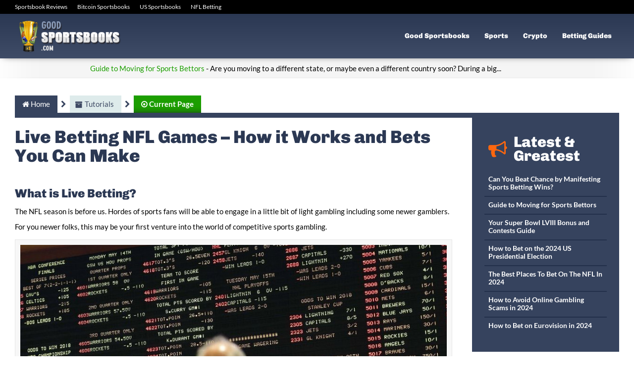

--- FILE ---
content_type: text/html; charset=UTF-8
request_url: https://www.goodsportsbooks.com/live-betting-nfl-games-how-it-works-and-bets-you-can-make/
body_size: 16334
content:
<!DOCTYPE html><html lang="en-US"><head><meta charset="UTF-8" /><link data-optimized="2" rel="stylesheet" href="https://www.goodsportsbooks.com/wp-content/litespeed/css/c51957b6627c488fc28f6f1e8b8178a1.css?ver=4ae4c" /><meta name="viewport" content="width=device-width, initial-scale=1.0" /><meta http-equiv="X-UA-Compatible" content="IE=edge" /><meta name="ahrefs-site-verification" content="849dcede86278135c172f9d7e34ffdabe0ff1a8406e617089b7099d36c6ae71b"><link rel="profile" href="http://gmpg.org/xfn/11" /><link rel="pingback" href="https://www.goodsportsbooks.com/xmlrpc.php" />
<!--[if lt IE 9]> <script src="https://www.goodsportsbooks.com/wp-content/themes/fqcore/js/html5shiv.js"></script> <script src="https://www.goodsportsbooks.com/wp-content/themes/fqcore/js/respond.min.js"></script> <![endif]--><meta name='robots' content='index, follow, max-image-preview:large, max-snippet:-1, max-video-preview:-1' /><title>Betting Live NFL Games - In-Game Betting for Football Live</title><meta name="description" content="See how and where to bet during the game with live NFL betting. Live, in-game betting. New play, new bet! The best sportsbook for live bets." /><link rel="canonical" href="https://www.goodsportsbooks.com/live-betting-nfl-games-how-it-works-and-bets-you-can-make/" /><meta name="twitter:label1" content="Written by" /><meta name="twitter:data1" content="Rob V" /><meta name="twitter:label2" content="Est. reading time" /><meta name="twitter:data2" content="5 minutes" /> <script type="application/ld+json" class="yoast-schema-graph">{"@context":"https://schema.org","@graph":[{"@type":"WebPage","@id":"https://www.goodsportsbooks.com/live-betting-nfl-games-how-it-works-and-bets-you-can-make/","url":"https://www.goodsportsbooks.com/live-betting-nfl-games-how-it-works-and-bets-you-can-make/","name":"Betting Live NFL Games - In-Game Betting for Football Live","isPartOf":{"@id":"https://www.goodsportsbooks.com/#website"},"primaryImageOfPage":{"@id":"https://www.goodsportsbooks.com/live-betting-nfl-games-how-it-works-and-bets-you-can-make/#primaryimage"},"image":{"@id":"https://www.goodsportsbooks.com/live-betting-nfl-games-how-it-works-and-bets-you-can-make/#primaryimage"},"thumbnailUrl":"https://www.goodsportsbooks.com/wp-content/uploads/2018/09/Scoreboard.jpg","datePublished":"2018-09-11T19:48:03+00:00","dateModified":"2023-08-17T17:53:23+00:00","author":{"@id":"https://www.goodsportsbooks.com/#/schema/person/9fcc5a92961d616fc29d4970bd2f023a"},"description":"See how and where to bet during the game with live NFL betting. Live, in-game betting. New play, new bet! The best sportsbook for live bets.","breadcrumb":{"@id":"https://www.goodsportsbooks.com/live-betting-nfl-games-how-it-works-and-bets-you-can-make/#breadcrumb"},"inLanguage":"en-US","potentialAction":[{"@type":"ReadAction","target":["https://www.goodsportsbooks.com/live-betting-nfl-games-how-it-works-and-bets-you-can-make/"]}]},{"@type":"ImageObject","inLanguage":"en-US","@id":"https://www.goodsportsbooks.com/live-betting-nfl-games-how-it-works-and-bets-you-can-make/#primaryimage","url":"https://www.goodsportsbooks.com/wp-content/uploads/2018/09/Scoreboard.jpg","contentUrl":"https://www.goodsportsbooks.com/wp-content/uploads/2018/09/Scoreboard.jpg","width":907,"height":480,"caption":"Don't worry. It's not a complicated thing at all."},{"@type":"BreadcrumbList","@id":"https://www.goodsportsbooks.com/live-betting-nfl-games-how-it-works-and-bets-you-can-make/#breadcrumb","itemListElement":[{"@type":"ListItem","position":1,"name":"Home","item":"https://www.goodsportsbooks.com/"},{"@type":"ListItem","position":2,"name":"Live Betting NFL Games &#8211; How it Works and Bets You Can Make"}]},{"@type":"WebSite","@id":"https://www.goodsportsbooks.com/#website","url":"https://www.goodsportsbooks.com/","name":"Good Sportsbooks","description":"","potentialAction":[{"@type":"SearchAction","target":{"@type":"EntryPoint","urlTemplate":"https://www.goodsportsbooks.com/?s={search_term_string}"},"query-input":"required name=search_term_string"}],"inLanguage":"en-US"},{"@type":"Person","@id":"https://www.goodsportsbooks.com/#/schema/person/9fcc5a92961d616fc29d4970bd2f023a","name":"Rob V","image":{"@type":"ImageObject","inLanguage":"en-US","@id":"https://www.goodsportsbooks.com/#/schema/person/image/","url":"https://secure.gravatar.com/avatar/6d78c6dc595ebce9c58a91feb1b4a12a?s=96&d=mm&r=g","contentUrl":"https://secure.gravatar.com/avatar/6d78c6dc595ebce9c58a91feb1b4a12a?s=96&d=mm&r=g","caption":"Rob V"}}]}</script> <link rel='dns-prefetch' href='//fonts.googleapis.com' /><link rel="alternate" type="application/rss+xml" title="Good Sportsbooks &raquo; Feed" href="https://www.goodsportsbooks.com/feed/" /><link rel="alternate" type="application/rss+xml" title="Good Sportsbooks &raquo; Comments Feed" href="https://www.goodsportsbooks.com/comments/feed/" /> <script type="text/javascript" src="https://www.goodsportsbooks.com/wp-includes/js/jquery/jquery.min.js?ver=3.7.1" id="jquery-core-js"></script> <link rel="https://api.w.org/" href="https://www.goodsportsbooks.com/wp-json/" /><link rel="alternate" title="JSON" type="application/json" href="https://www.goodsportsbooks.com/wp-json/wp/v2/posts/2305" /><link rel="EditURI" type="application/rsd+xml" title="RSD" href="https://www.goodsportsbooks.com/xmlrpc.php?rsd" /><meta name="generator" content="WordPress 6.7.4" /><link rel='shortlink' href='https://www.goodsportsbooks.com/?p=2305' /><link rel="alternate" title="oEmbed (JSON)" type="application/json+oembed" href="https://www.goodsportsbooks.com/wp-json/oembed/1.0/embed?url=https%3A%2F%2Fwww.goodsportsbooks.com%2Flive-betting-nfl-games-how-it-works-and-bets-you-can-make%2F" /><link rel="alternate" title="oEmbed (XML)" type="text/xml+oembed" href="https://www.goodsportsbooks.com/wp-json/oembed/1.0/embed?url=https%3A%2F%2Fwww.goodsportsbooks.com%2Flive-betting-nfl-games-how-it-works-and-bets-you-can-make%2F&#038;format=xml" /> <script async src="https://www.googletagmanager.com/gtag/js?id=UA-2129746-38"></script> <script>window.dataLayer = window.dataLayer || [];
  function gtag(){dataLayer.push(arguments);}
  gtag('js', new Date());

  gtag('config', 'UA-2129746-38');</script> </head><body class="post-template-default single single-post postid-2305 single-format-standard core-preset-default core-full-width" itemscope="itemscope" itemtype="http://schema.org/WebPage"><div class="core-page-logic"><div class="backdrop"></div><div class="core-page-bar"><div class="core-page-bar-container container"><div class="core-page-bar-row row"><div class="col-md-12 text-center clearfix"><ul id="menu-top-menu" class="core-page-bar-nav nav navbar-nav menu"><li id="menu-item-1311" class="menu-item menu-item-type-post_type menu-item-object-page menu-item-1311"><a href="https://www.goodsportsbooks.com/reviews/">Sportsbook Reviews</a></li><li id="menu-item-1103" class="menu-item menu-item-type-post_type menu-item-object-page menu-item-1103"><a href="https://www.goodsportsbooks.com/bitcoin-sportsbooks/">Bitcoin Sportsbooks</a></li><li id="menu-item-3648" class="menu-item menu-item-type-post_type menu-item-object-page menu-item-3648"><a href="https://www.goodsportsbooks.com/usa-sportsbooks/">US Sportsbooks</a></li><li id="menu-item-6656" class="menu-item menu-item-type-post_type menu-item-object-page menu-item-6656"><a href="https://www.goodsportsbooks.com/nfl-betting-sites/">NFL Betting</a></li></ul></div></div></div></div><nav class="menu slide-menu-right">
<button class="close-menu close-right"><i class="fa fa-times"></i> </button><div class="slidemenuinnerlogic"><div class="slidemenulogo">
<a href="https://www.goodsportsbooks.com"><img class="core-logo-img" itemscope itemtype="http://schema.org/ImageObject" src="https://www.goodsportsbooks.com/wp-content/uploads/2018/11/logo.png" data-retina="" alt="Good Sportsbooks" /><meta itemprop="name" content="Good Sportsbooks" /></a></div><div class="slidemenuiconbox"></div></div><ul id="menu-main-menu" class="slidenav"><li id="menu-item-196" class="menu-item menu-item-type-custom menu-item-object-custom menu-item-has-children dropdown menu-item-196"><a href="/reviews/" class="dropdown-toggle" data-toggle="dropdown">Good Sportsbooks <b class="caret"></b></a><ul class="dropdown-menu"><li id="menu-item-616" class="menu-item menu-item-type-post_type menu-item-object-page menu-item-616"><a href="https://www.goodsportsbooks.com/usa-sportsbooks/">USA Sportsbooks</a></li><li id="menu-item-3225" class="menu-item menu-item-type-custom menu-item-object-custom menu-item-3225"><a href="https://www.goodsportsbooks.com/canada/">Canada</a></li><li id="menu-item-227" class="menu-item menu-item-type-custom menu-item-object-custom menu-item-227"><a href="/bovada-sportsbook-review/">Bovada</a></li><li id="menu-item-1122" class="menu-item menu-item-type-post_type menu-item-object-sportsbook_reviews menu-item-1122"><a href="https://www.goodsportsbooks.com/betonline-sportsbook-review/">BetOnline</a></li><li id="menu-item-1233" class="menu-item menu-item-type-post_type menu-item-object-sportsbook_reviews menu-item-1233"><a href="https://www.goodsportsbooks.com/sportsbetting/">Sportsbetting</a></li><li id="menu-item-1120" class="menu-item menu-item-type-post_type menu-item-object-sportsbook_reviews menu-item-1120"><a href="https://www.goodsportsbooks.com/intertops/">Intertops</a></li><li id="menu-item-1121" class="menu-item menu-item-type-post_type menu-item-object-sportsbook_reviews menu-item-1121"><a href="https://www.goodsportsbooks.com/mybookie-review/">MyBookie</a></li><li id="menu-item-1119" class="menu-item menu-item-type-post_type menu-item-object-sportsbook_reviews menu-item-1119"><a href="https://www.goodsportsbooks.com/bookmaker-review/">BookMaker</a></li><li id="menu-item-6642" class="menu-item menu-item-type-post_type menu-item-object-sportsbook_reviews menu-item-6642"><a href="https://www.goodsportsbooks.com/xbet/">Xbet</a></li><li id="menu-item-6643" class="menu-item menu-item-type-post_type menu-item-object-sportsbook_reviews menu-item-6643"><a href="https://www.goodsportsbooks.com/cloudbet/">Cloudbet</a></li><li id="menu-item-6644" class="menu-item menu-item-type-post_type menu-item-object-sportsbook_reviews menu-item-6644"><a href="https://www.goodsportsbooks.com/gtbets/">GTBets</a></li></ul></li><li id="menu-item-3175" class="menu-item menu-item-type-custom menu-item-object-custom menu-item-has-children dropdown menu-item-3175"><a href="https://www.goodsportsbooks.com/bet-sports-online/" class="dropdown-toggle" data-toggle="dropdown">Sports <b class="caret"></b></a><ul class="dropdown-menu"><li id="menu-item-3176" class="menu-item menu-item-type-custom menu-item-object-custom menu-item-3176"><a href="https://www.goodsportsbooks.com/nfl-betting-sites/">Football</a></li><li id="menu-item-3177" class="menu-item menu-item-type-custom menu-item-object-custom menu-item-3177"><a href="https://www.goodsportsbooks.com/top-10-tips-betting-basketball-winning/">Basketball</a></li><li id="menu-item-3178" class="menu-item menu-item-type-custom menu-item-object-custom menu-item-3178"><a href="https://www.goodsportsbooks.com/top-10-tips-betting-baseball/">Baseball</a></li><li id="menu-item-3179" class="menu-item menu-item-type-custom menu-item-object-custom menu-item-3179"><a href="https://www.goodsportsbooks.com/golf-masters-betting-101/">Golf</a></li><li id="menu-item-6646" class="menu-item menu-item-type-post_type menu-item-object-post menu-item-6646"><a href="https://www.goodsportsbooks.com/the-best-sites-to-bet-on-hockey/">Hockey</a></li><li id="menu-item-3180" class="menu-item menu-item-type-custom menu-item-object-custom menu-item-3180"><a href="https://www.goodsportsbooks.com/best-tennis-betting-sites/">Tennis</a></li><li id="menu-item-6647" class="menu-item menu-item-type-post_type menu-item-object-post menu-item-6647"><a href="https://www.goodsportsbooks.com/where-to-bet-on-nascar-new-for-2021/">NASCAR</a></li><li id="menu-item-3181" class="menu-item menu-item-type-custom menu-item-object-custom menu-item-3181"><a href="https://www.goodsportsbooks.com/complete-guide-betting-horse-racing/">Horse Racing</a></li><li id="menu-item-1961" class="menu-item menu-item-type-post_type menu-item-object-page menu-item-1961"><a href="https://www.goodsportsbooks.com/?page_id=1941">Politics</a></li><li id="menu-item-3182" class="menu-item menu-item-type-custom menu-item-object-custom menu-item-3182"><a href="https://www.goodsportsbooks.com/guide-esports/">eSports</a></li></ul></li><li id="menu-item-3183" class="menu-item menu-item-type-custom menu-item-object-custom menu-item-has-children dropdown menu-item-3183"><a href="https://www.goodsportsbooks.com/bitcoin-sportsbooks/" class="dropdown-toggle" data-toggle="dropdown">Crypto <b class="caret"></b></a><ul class="dropdown-menu"><li id="menu-item-3184" class="menu-item menu-item-type-custom menu-item-object-custom menu-item-3184"><a href="https://www.goodsportsbooks.com/bitcoin-sportsbooks/">Bitcoin</a></li><li id="menu-item-3185" class="menu-item menu-item-type-custom menu-item-object-custom menu-item-3185"><a href="https://www.goodsportsbooks.com/bitcoin-cash-sportsbooks/">Bitcoin Cash</a></li><li id="menu-item-1708" class="menu-item menu-item-type-post_type menu-item-object-post menu-item-1708"><a href="https://www.goodsportsbooks.com/ethereum-sportsbooks/">Ethereum Sportsbooks</a></li><li id="menu-item-1962" class="menu-item menu-item-type-post_type menu-item-object-post menu-item-1962"><a href="https://www.goodsportsbooks.com/litecoin-sportsbooks-legit-bookmakers-that-take-litecoin/">Litecoin Sportsbooks</a></li><li id="menu-item-1791" class="menu-item menu-item-type-post_type menu-item-object-post menu-item-1791"><a href="https://www.goodsportsbooks.com/top-7-bitcoin-wallets-for-sportsbook-gambling/">Bitcoin Gambling Wallets</a></li><li id="menu-item-6648" class="menu-item menu-item-type-post_type menu-item-object-post menu-item-6648"><a href="https://www.goodsportsbooks.com/using-bitcoin-cash-at-bovada-step-by-step-how-to-guide/">How To Use Bitcoin Cash For Gambling</a></li></ul></li><li id="menu-item-1790" class="menu-item menu-item-type-taxonomy menu-item-object-category current-post-ancestor current-menu-parent current-post-parent menu-item-has-children dropdown menu-item-1790"><a href="https://www.goodsportsbooks.com/category/tutorials/" class="dropdown-toggle" data-toggle="dropdown">Betting Guides <b class="caret"></b></a><ul class="dropdown-menu"><li id="menu-item-6645" class="menu-item menu-item-type-post_type menu-item-object-page menu-item-6645"><a href="https://www.goodsportsbooks.com/nfl-betting-sites/">NFL Betting Sites</a></li><li id="menu-item-849" class="menu-item menu-item-type-post_type menu-item-object-post menu-item-849"><a href="https://www.goodsportsbooks.com/read-sports-betting-odds/">How To Read Sports Betting Odds</a></li><li id="menu-item-198" class="menu-item menu-item-type-custom menu-item-object-custom menu-item-198"><a href="/how-to-bet-on-sports-online/">Betting 101</a></li><li id="menu-item-277" class="menu-item menu-item-type-post_type menu-item-object-page menu-item-277"><a title="About Us" href="https://www.goodsportsbooks.com/about-goodsports/">About Us</a></li><li id="menu-item-850" class="menu-item menu-item-type-taxonomy menu-item-object-category current-post-ancestor current-menu-parent current-post-parent menu-item-850"><a href="https://www.goodsportsbooks.com/category/tutorials/">All Betting Tips &#038; Guides</a></li></ul></li></ul></nav><header class="core-page-header basicfixedheader core-page-header-primary core-page-nav-right core-page-nav-toggle-button" itemscope="itemscope" itemtype="http://schema.org/WPHeader"><div class="core-page-header-wrap"><div class="core-page-header-container container"><div class="core-page-header-row"><div class="col-md-3 col-sm-12 col-no-mar"><div class="core-page-header-logo" itemscope="itemscope" itemtype="http://schema.org/Organization">
<a href="https://www.goodsportsbooks.com" itemprop="url"><img class="core-logo-img" itemscope itemtype="http://schema.org/ImageObject" src="https://www.goodsportsbooks.com/wp-content/uploads/2018/11/logo.png" data-retina="" alt="Good Sportsbooks" /><meta itemprop="name" content="Good Sportsbooks" /></a>
<button title="Menu" style="display: none;" class="nav-toggler toggle-slide-right gradient-greyblack"><i class="fa fa-bars"></i></button></div></div><div class="core-page-nav-col col-md-9 col-sm-12 col-no-mar menu-collapse"><div class="core-page-nav-wrap"><nav class="core-page-nav core-nav navbar navbar-default" itemscope="itemscope" itemtype="http://schema.org/SiteNavigationElement">
<button type="button" class="navbar-toggle" data-toggle="collapse" data-target=".core-page-nav-collapse">
<span>Menu</span>
</button><div class="core-page-nav-collapse collapse navbar-collapse"><ul id="menu-main-menu-1" class="nav navbar-nav navbar-right menu"><li class="menu-item menu-item-type-custom menu-item-object-custom menu-item-has-children menu-item-196"><a href="/reviews/">Good Sportsbooks</a><ul class="sub-menu"><li class="menu-item menu-item-type-post_type menu-item-object-page menu-item-616"><a href="https://www.goodsportsbooks.com/usa-sportsbooks/">USA Sportsbooks</a></li><li class="menu-item menu-item-type-custom menu-item-object-custom menu-item-3225"><a href="https://www.goodsportsbooks.com/canada/">Canada</a></li><li class="menu-item menu-item-type-custom menu-item-object-custom menu-item-227"><a href="/bovada-sportsbook-review/">Bovada</a></li><li class="menu-item menu-item-type-post_type menu-item-object-sportsbook_reviews menu-item-1122"><a href="https://www.goodsportsbooks.com/betonline-sportsbook-review/">BetOnline</a></li><li class="menu-item menu-item-type-post_type menu-item-object-sportsbook_reviews menu-item-1233"><a href="https://www.goodsportsbooks.com/sportsbetting/">Sportsbetting</a></li><li class="menu-item menu-item-type-post_type menu-item-object-sportsbook_reviews menu-item-1120"><a href="https://www.goodsportsbooks.com/intertops/">Intertops</a></li><li class="menu-item menu-item-type-post_type menu-item-object-sportsbook_reviews menu-item-1121"><a href="https://www.goodsportsbooks.com/mybookie-review/">MyBookie</a></li><li class="menu-item menu-item-type-post_type menu-item-object-sportsbook_reviews menu-item-1119"><a href="https://www.goodsportsbooks.com/bookmaker-review/">BookMaker</a></li><li class="menu-item menu-item-type-post_type menu-item-object-sportsbook_reviews menu-item-6642"><a href="https://www.goodsportsbooks.com/xbet/">Xbet</a></li><li class="menu-item menu-item-type-post_type menu-item-object-sportsbook_reviews menu-item-6643"><a href="https://www.goodsportsbooks.com/cloudbet/">Cloudbet</a></li><li class="menu-item menu-item-type-post_type menu-item-object-sportsbook_reviews menu-item-6644"><a href="https://www.goodsportsbooks.com/gtbets/">GTBets</a></li></ul></li><li class="menu-item menu-item-type-custom menu-item-object-custom menu-item-has-children menu-item-3175"><a href="https://www.goodsportsbooks.com/bet-sports-online/">Sports</a><ul class="sub-menu"><li class="menu-item menu-item-type-custom menu-item-object-custom menu-item-3176"><a href="https://www.goodsportsbooks.com/nfl-betting-sites/">Football</a></li><li class="menu-item menu-item-type-custom menu-item-object-custom menu-item-3177"><a href="https://www.goodsportsbooks.com/top-10-tips-betting-basketball-winning/">Basketball</a></li><li class="menu-item menu-item-type-custom menu-item-object-custom menu-item-3178"><a href="https://www.goodsportsbooks.com/top-10-tips-betting-baseball/">Baseball</a></li><li class="menu-item menu-item-type-custom menu-item-object-custom menu-item-3179"><a href="https://www.goodsportsbooks.com/golf-masters-betting-101/">Golf</a></li><li class="menu-item menu-item-type-post_type menu-item-object-post menu-item-6646"><a href="https://www.goodsportsbooks.com/the-best-sites-to-bet-on-hockey/">Hockey</a></li><li class="menu-item menu-item-type-custom menu-item-object-custom menu-item-3180"><a href="https://www.goodsportsbooks.com/best-tennis-betting-sites/">Tennis</a></li><li class="menu-item menu-item-type-post_type menu-item-object-post menu-item-6647"><a href="https://www.goodsportsbooks.com/where-to-bet-on-nascar-new-for-2021/">NASCAR</a></li><li class="menu-item menu-item-type-custom menu-item-object-custom menu-item-3181"><a href="https://www.goodsportsbooks.com/complete-guide-betting-horse-racing/">Horse Racing</a></li><li class="menu-item menu-item-type-post_type menu-item-object-page menu-item-1961"><a href="https://www.goodsportsbooks.com/?page_id=1941">Politics</a></li><li class="menu-item menu-item-type-custom menu-item-object-custom menu-item-3182"><a href="https://www.goodsportsbooks.com/guide-esports/">eSports</a></li></ul></li><li class="menu-item menu-item-type-custom menu-item-object-custom menu-item-has-children menu-item-3183"><a href="https://www.goodsportsbooks.com/bitcoin-sportsbooks/">Crypto</a><ul class="sub-menu"><li class="menu-item menu-item-type-custom menu-item-object-custom menu-item-3184"><a href="https://www.goodsportsbooks.com/bitcoin-sportsbooks/">Bitcoin</a></li><li class="menu-item menu-item-type-custom menu-item-object-custom menu-item-3185"><a href="https://www.goodsportsbooks.com/bitcoin-cash-sportsbooks/">Bitcoin Cash</a></li><li class="menu-item menu-item-type-post_type menu-item-object-post menu-item-1708"><a href="https://www.goodsportsbooks.com/ethereum-sportsbooks/">Ethereum Sportsbooks</a></li><li class="menu-item menu-item-type-post_type menu-item-object-post menu-item-1962"><a href="https://www.goodsportsbooks.com/litecoin-sportsbooks-legit-bookmakers-that-take-litecoin/">Litecoin Sportsbooks</a></li><li class="menu-item menu-item-type-post_type menu-item-object-post menu-item-1791"><a href="https://www.goodsportsbooks.com/top-7-bitcoin-wallets-for-sportsbook-gambling/">Bitcoin Gambling Wallets</a></li><li class="menu-item menu-item-type-post_type menu-item-object-post menu-item-6648"><a href="https://www.goodsportsbooks.com/using-bitcoin-cash-at-bovada-step-by-step-how-to-guide/">How To Use Bitcoin Cash For Gambling</a></li></ul></li><li class="menu-item menu-item-type-taxonomy menu-item-object-category current-post-ancestor current-menu-parent current-post-parent menu-item-has-children menu-item-1790"><a href="https://www.goodsportsbooks.com/category/tutorials/">Betting Guides</a><ul class="sub-menu"><li class="menu-item menu-item-type-post_type menu-item-object-page menu-item-6645"><a href="https://www.goodsportsbooks.com/nfl-betting-sites/">NFL Betting Sites</a></li><li class="menu-item menu-item-type-post_type menu-item-object-post menu-item-849"><a href="https://www.goodsportsbooks.com/read-sports-betting-odds/">How To Read Sports Betting Odds</a></li><li class="menu-item menu-item-type-custom menu-item-object-custom menu-item-198"><a href="/how-to-bet-on-sports-online/">Betting 101</a></li><li class="menu-item menu-item-type-post_type menu-item-object-page menu-item-277"><a href="https://www.goodsportsbooks.com/about-goodsports/">About Us</a></li><li class="menu-item menu-item-type-taxonomy menu-item-object-category current-post-ancestor current-menu-parent current-post-parent menu-item-850"><a href="https://www.goodsportsbooks.com/category/tutorials/">All Betting Tips &#038; Guides</a></li></ul></li></ul></div></nav></div></div></div></div></div></header><div class="tickertext-logic"><div class="tickertext-wrap"><div class="tickertext"><ul id="news-ticker" style="overflow:hidden;"><li>
<span class="tickerLink"><a href="https://www.goodsportsbooks.com/guide-to-moving-for-sports-bettors/">Guide to Moving for Sports Bettors</a></span> - <span class="tickerText">Are you moving to a different state, or maybe even a different country soon? During a big...</span></li><li>
<span class="tickerLink"><a href="https://www.goodsportsbooks.com/your-super-bowl-lvii-and-prop-bets-guide/">Your Super Bowl LVIII Bonus and Contests Guide</a></span> - <span class="tickerText">It's that time of year for the Big Game once again! - Took this image from NFL.com. -...</span></li><li>
<span class="tickerLink"><a href="https://www.goodsportsbooks.com/how-to-bet-on-the-2024-us-presidential-election/">How to Bet on the 2024 US Presidential Election</a></span> - <span class="tickerText">We are coming up on one of the most intense US presidential elections in history. We are...</span></li><li>
<span class="tickerLink"><a href="https://www.goodsportsbooks.com/the-best-places-to-bet-on-the-nfl-in-2022/">The Best Places To Bet On The NFL In 2024</a></span> - <span class="tickerText">Maybe you've been betting for a while now and you're just not very happy with the...</span></li><li>
<span class="tickerLink"><a href="https://www.goodsportsbooks.com/how-to-avoid-online-gambling-scams-in-2023/">How to Avoid Online Gambling Scams in 2024</a></span> - <span class="tickerText">Unfortunately, there are some bad people out there, so let's do what we can to make sure...</span></li></ul></div></div></div><div class="core-page-content" itemprop="mainContentOfPage"><div class="container"><ul id="breadcrumbs" class="breadcrumbs"><li class="item-home breadcrumb-item item-link"><a class="bread-link bread-home" href="https://www.goodsportsbooks.com" title="Home"><i class="fa fa-home" aria-hidden="true"></i>
Home</a></li><li class="separator separator-home"> <i class="fa fa-chevron-right" aria-hidden="true"></i></li><li class="item-cat breadcrumb-item-link"><i class="item-cat-icon fa fa-archive" aria-hidden="true"></i>
<a href="https://www.goodsportsbooks.com/category/tutorials/">Tutorials</a></li><li class="separator"> <i class="fa fa-chevron-right" aria-hidden="true"></i></li><li class="item-current item-2305 breadcrumb-item"><strong class="bread-current bread-2305" title="Live Betting NFL Games &#8211; How it Works and Bets You Can Make"><i class="fa fa-dot-circle-o" aria-hidden="true"></i> Current Page</strong></li></ul><div class="row"><div class="core-content core-content-left col-md-9"><article class="core-post" id="core-post-2305" itemscope="itemscope" itemtype="http://schema.org/BlogPosting"><header class="core-post-header"><h1 class="core-post-title" itemprop="headline">
Live Betting NFL Games &#8211; How it Works and Bets You Can Make</h1></header><div class="core-post-content clearfix" itemprop="text"><h3>What is Live Betting?</h3><p>The NFL season is before us. Hordes of sports fans will be able to engage in a little bit of light gambling including some newer gamblers.</p><p>For you newer folks, this may be your first venture into the world of competitive sports gambling.</p><div id="attachment_2312" style="width: 917px" class="wp-caption alignright"><img fetchpriority="high" decoding="async" aria-describedby="caption-attachment-2312" class="size-full wp-image-2312" src="https://www.goodsportsbooks.com/wp-content/uploads/2018/09/Scoreboard.jpg" alt="" width="907" height="480" srcset="https://www.goodsportsbooks.com/wp-content/uploads/2018/09/Scoreboard.jpg 907w, https://www.goodsportsbooks.com/wp-content/uploads/2018/09/Scoreboard-300x159.jpg 300w, https://www.goodsportsbooks.com/wp-content/uploads/2018/09/Scoreboard-768x406.jpg 768w" sizes="(max-width: 907px) 100vw, 907px" /><p id="caption-attachment-2312" class="wp-caption-text">Don&#8217;t worry. It&#8217;s not a complicated thing at all. <em> Photo credit &#8211; John Locher</em></p></div><p>Before you get completely overwhelmed by the possibilities and start panicking about missing bet submission deadlines, let us put your mind at ease with the following information &#8211;</p><p>The best bookmakers in the business got your back by providing a Live Betting alternative. In other words, you can place your bets after a game has <em>already started.</em> You can then form a decision during the actual match!</p><p>Depending on the NFL Live Bet service provider, you will find the option under the following names:</p><ul><li>In-progress betting</li><li>In-running betting</li><li>In-game betting</li></ul><p>While the option to submit your pre-game bet will still be available, in-game betting is an extremely popular service for all those who like to get a feel of the game before committing to a specific outcome.</p><p>As the pre-set odds are beginning to change during the game (sometimes in a way that nobody could have anticipated) so is the player&#8217;s edge, giving you the exclusive opportunity to increase your original stake or pledge your allegiance to a different team altogether.</p><p>The time limits will, of course, apply here as well, but you will still have a wide enough window to jump aboard and <a href="https://www.goodsportsbooks.com/how-to-bet-on-sports-online/">log onto your online casino</a> account to adjust your wagers.</p><p>You could even place a bet according to the latest game updates using your phone or a touch screen terminal inside the land-based casino provided you have opted and paid for the privilege.</p><h4>Common NFL Live Bets</h4><p><a href="https://goodsportsbooks.com/go/betonline/" target="_blank" rel="noopener noreferrer"><img decoding="async" class="alignright wp-image-980" src="https://www.goodsportsbooks.com/wp-content/uploads/2016/12/goodsportsbooks-betonline-logo.png" alt="" width="314" height="171" srcset="https://www.goodsportsbooks.com/wp-content/uploads/2016/12/goodsportsbooks-betonline-logo.png 440w, https://www.goodsportsbooks.com/wp-content/uploads/2016/12/goodsportsbooks-betonline-logo-300x164.png 300w, https://www.goodsportsbooks.com/wp-content/uploads/2016/12/goodsportsbooks-betonline-logo-220x120.png 220w" sizes="(max-width: 314px) 100vw, 314px" /></a></p><p>A traditional bet is considered a more calculated form of wagering which allows you to simply wait for the game to end before collecting your winnings or making peace with the defeat of your team.</p><p>A &#8220;Live Bet&#8221; will provide a much higher level of engagement and potentially excitement. Likely you will be at the edge of your seat staying alert for the next bet.</p><p>This type of intensity has made Live Betting increasingly popular.</p><p>More than 50% of bets placed during the NFL weekend are live bets.</p><p>The three most common types of Live Bets for NFL games are <strong>Point Spreads</strong>, <strong>Second-Half</strong> bets, and <strong>Totals</strong>.</p><h4>Point Spread</h4><p><a href="https://www.goodsportsbooks.com/crash-course-football-point-spread-betting/">A Point Spread</a> is the figure that represents the advantage or disadvantage given to the two opposing teams by the bookies and the number is based on the margin of their victories or defeats within a certain time frame.</p><p>The number that you can see next to a team&#8217;s name is just that, their disadvantage, as they are expected to win by a specific number of points or their advantage as they may be expected to lose, in which case the number preceded with “+” is the predicted point difference between the winning and losing score.</p><p>Illustrating this with an example, the NFL Point Spread would look something like these:</p><ul>New York + 4.5 vs Dallas – 4.5</ul><p>In this case, New York is the underdog and Dallas is the favorite. This means that those who wager on New York will win the bet if:</p><ul><li>New York wins</li><li>New York losses with under 5 point difference</li></ul><h4>Second-Half</h4><div id="attachment_2319" style="width: 235px" class="wp-caption alignright"><img decoding="async" aria-describedby="caption-attachment-2319" class=" wp-image-2319" src="https://www.goodsportsbooks.com/wp-content/uploads/2018/09/BusinessManWinsSmall.jpg" alt="" width="225" height="309" srcset="https://www.goodsportsbooks.com/wp-content/uploads/2018/09/BusinessManWinsSmall.jpg 350w, https://www.goodsportsbooks.com/wp-content/uploads/2018/09/BusinessManWinsSmall-219x300.jpg 219w" sizes="(max-width: 225px) 100vw, 225px" /><p id="caption-attachment-2319" class="wp-caption-text">Even if only to mitigate your loss, this type of wager guarantees a win.</p></div><p>Another opportunity to increase your winning odds is by mitigating the risk during the second half of the game. If, for example, you have already placed your bets and you feel that the score may fluctuate more than it was expected at the beginning of the game, placing a Second Half Line bet can improve your winning odds.</p><p>Let us once again imagine that you have submitted your bets on a favorite and your team has great chances of winning, but so is the other team of recovering and reducing the difference.</p><p>By taking the Second-Half Line bet and <a href="https://www.goodsportsbooks.com/complete-guide-nfl-sports-betting/">wagering on an underdog</a>, you can guarantee that one of your bets will win.</p><p>Either your team will win by the specified point difference or the underdog scores and reduces the difference. This is the possibility you presumably covered in the Second Half.</p><h4>Totals</h4><p>This one is pretty easy. The players are betting whether or not the total number of points will reach a certain number or fail to reach the threshold. With the .5 decimal being a hook that&#8217;s preventing the possibility of ending in a tie.</p><p>This type of bet is extremely popular. It keeps the suspension growing to the end of the game even when it&#8217;s obvious who the winner is.</p><p>The beauty of this bet is that it can be applied to anything that&#8217;s countable. For example, you can bet on the over/under number of quarterback sacks.</p><h4>Conclusion</h4><p>If you are <a href="https://www.goodsportsbooks.com/how-to-bet-on-sports-online/">new to the world of Live NFL Sports Betting</a> let this be your basic wagers guide and build yourself up to that of a Seasoned Pro in no time!</p><p><strong>Also, be sure to check out these articles for more depth and other gambling tips</strong></p><ul><li><a href="https://www.goodsportsbooks.com/live-betting-online-101/">Live Betting Online 101</a></li><li><a href="https://www.goodsportsbooks.com/crash-course-football-point-spread-betting/">A Crash Course in Betting on the Football Point Spread</a></li><li><a href="https://www.goodsportsbooks.com/live-stream-faq/">Live Sports Streaming FAQ&#8217;s</a></li><li><a href="https://www.goodsportsbooks.com/complete-guide-nfl-prop-bets/">A Complete Guide to NFL Prop Bets</a></li><li><a href="https://www.goodsportsbooks.com/best-sports-betting-apps/">The Best Sports Betting Apps</a></li></ul></div><div class="core-post-meta core-post-meta-bottom"><div class="core-post-cats-tags">Posted in <a href="https://www.goodsportsbooks.com/category/tutorials/" rel="category tag">Tutorials</a></div></div></article></div><div class="core-sidebar core-sidebar-right core-sidebar-display-desktop col-md-3" itemscope="itemscope" itemtype="http://schema.org/WPSideBar"><div class="default-sidebar sidebar-title"><div class="sidebar-title-icon">
<i class="fa fa-bullhorn" aria-hidden="true"></i></div><div class="sidebar-title-content">
Latest &</br>Greatest</div></div><aside id="recent-posts-2" class="core-widget widget_recent_entries"><h4 class="core-widget-title">Latest &#038; Greatest</h4><ul><li>
<a href="https://www.goodsportsbooks.com/can-you-beat-chance-by-manifesting-sports-betting-wins/">Can You Beat Chance by Manifesting Sports Betting Wins?</a></li><li>
<a href="https://www.goodsportsbooks.com/guide-to-moving-for-sports-bettors/">Guide to Moving for Sports Bettors</a></li><li>
<a href="https://www.goodsportsbooks.com/your-super-bowl-lvii-and-prop-bets-guide/">Your Super Bowl LVIII Bonus and Contests Guide</a></li><li>
<a href="https://www.goodsportsbooks.com/how-to-bet-on-the-2024-us-presidential-election/">How to Bet on the 2024 US Presidential Election</a></li><li>
<a href="https://www.goodsportsbooks.com/the-best-places-to-bet-on-the-nfl-in-2022/">The Best Places To Bet On The NFL In 2024</a></li><li>
<a href="https://www.goodsportsbooks.com/how-to-avoid-online-gambling-scams-in-2023/">How to Avoid Online Gambling Scams in 2024</a></li><li>
<a href="https://www.goodsportsbooks.com/how-to-bet-on-eurovision-in-2024/">How to Bet on Eurovision in 2024</a></li></ul></aside><aside id="custom_html-10" class="widget_text core-widget widget_custom_html"><div class="textwidget custom-html-widget"></div></aside><aside id="custom_html-4" class="widget_text core-widget widget_custom_html"><div class="textwidget custom-html-widget"><div class="datatable-display-logic"><div class="reviewlogic-datatables-logic size-sidebar"><div class="reviews-sportsbook-logic"><table id="table-reviews-sportsbook" class="datatable-sportsbooks-top-sidebar 1" cellspacing="0" width="100%"><thead><tr><th class="reviewtable-header-sportsbook text-center"><i class="fa tableheadicon fa-server"></i><br>Sportsbook<i class="fa sorticon fa-sort"></i><i class="fa sorticon fa-sort-asc"></i><i class="fa sorticon fa-sort-desc"></i></th><th class="reviewtable-header-rating text-center"><i class="fa tableheadicon fa-trophy"></i><br>Rating<i class="fa sorticon fa-sort"></i><i class="fa sorticon fa-sort-asc"></i><i class="fa sorticon fa-sort-desc"></i></th></tr></thead><tfoot><tr><th class="reviewtable-header-sportsbook text-center">Sportsbook</th><th class="reviewtable-header-rating text-center">Rating</th></tr></tfoot><tbody><tr class="reviewtable-row row-975"><td class="text-center reviewtable-cell-logo"><div class="reviewtable-sportsbook-logo"><a alt=""   onClick="ga('send','event','Review Table - Sportsbooks - Sidebar','Click -> Logo Link | Bovada Review 2025','GSB Campaign');"
href="https://www.goodsportsbooks.com/bovada-sportsbook-review/"><img width="220" height="120" src="https://www.goodsportsbooks.com/wp-content/uploads/2018/11/goodsportsbooks-bovada-logo-220x120.png" class="attachment-sidebar_rating_widget size-sidebar_rating_widget wp-post-image" alt="" decoding="async" loading="lazy" srcset="https://www.goodsportsbooks.com/wp-content/uploads/2018/11/goodsportsbooks-bovada-logo-220x120.png 220w, https://www.goodsportsbooks.com/wp-content/uploads/2018/11/goodsportsbooks-bovada-logo-300x164.png 300w, https://www.goodsportsbooks.com/wp-content/uploads/2018/11/goodsportsbooks-bovada-logo.png 440w" sizes="auto, (max-width: 220px) 100vw, 220px" /></a><div class="reviewtable-logo-name"></div></div><div class="table-number-logic"><div class="table-number-stage"><div class="table-number-item ">
1</div></div></div><div class="table-usa-logic"><div class="table-usa-stage">
<img title="Accepts US Players" alt="Accepts US Players" src="/gfx/layout/americanflag.png" alt="" /></div></div></td><td class="text-center tooltips rating-cell" title="Ranks 95/100"><div id="reviewtable-sportsbook-rank-sidebar-975-1" class="reviewtable-rank-logic" data-dimension="140" data-text="95" data-width="6" data-fill="#ffffff" data-fontsize="27"
data-percent="95" data-fgcolor="#ff670f" data-bgcolor="#ff670f" data-animationstep="2"></div><div class="reviewtable-rankhidden">95</div></td></tr><tr class="reviewtable-row row-988"><td class="text-center reviewtable-cell-logo"><div class="reviewtable-sportsbook-logo"><a alt=""   onClick="ga('send','event','Review Table - Sportsbooks - Sidebar','Click -> Logo Link | BetOnline Sportsbook Review &#8211; 2025','GSB Campaign');"
href="https://www.goodsportsbooks.com/betonline-sportsbook-review/"><img width="220" height="120" src="https://www.goodsportsbooks.com/wp-content/uploads/2016/12/goodsportsbooks-betonline-logo-1-e1539005203197.png" class="attachment-sidebar_rating_widget size-sidebar_rating_widget wp-post-image" alt="Betonline Logo" decoding="async" loading="lazy" /></a><div class="reviewtable-logo-name"></div></div><div class="table-number-logic"><div class="table-number-stage"><div class="table-number-item ">
2</div></div></div><div class="table-usa-logic"><div class="table-usa-stage">
<img title="Accepts US Players" alt="Accepts US Players" src="/gfx/layout/americanflag.png" alt="" /></div></div></td><td class="text-center tooltips rating-cell" title="Ranks 94/100"><div id="reviewtable-sportsbook-rank-sidebar-988-1" class="reviewtable-rank-logic" data-dimension="140" data-text="94" data-width="6" data-fill="#ffffff" data-fontsize="27"
data-percent="94" data-fgcolor="#ff670f" data-bgcolor="#ff670f" data-animationstep="2"></div><div class="reviewtable-rankhidden">94</div></td></tr><tr class="reviewtable-row row-996"><td class="text-center reviewtable-cell-logo"><div class="reviewtable-sportsbook-logo"><a alt=""   onClick="ga('send','event','Review Table - Sportsbooks - Sidebar','Click -> Logo Link | BookMaker Review &#8211; 2025 Update','GSB Campaign');"
href="https://www.goodsportsbooks.com/bookmaker-review/"><img width="150" height="82" src="https://www.goodsportsbooks.com/wp-content/uploads/2016/12/goodsportsbooks-bookmaker-logo-e1539711849973.png" class="attachment-sidebar_rating_widget size-sidebar_rating_widget wp-post-image" alt="Bookmaker Logo" decoding="async" loading="lazy" /></a><div class="reviewtable-logo-name"></div></div><div class="table-number-logic"><div class="table-number-stage"><div class="table-number-item ">
3</div></div></div><div class="table-usa-logic"><div class="table-usa-stage">
<img title="Accepts US Players" alt="Accepts US Players" src="/gfx/layout/americanflag.png" alt="" /></div></div></td><td class="text-center tooltips rating-cell" title="Ranks 93/100"><div id="reviewtable-sportsbook-rank-sidebar-996-1" class="reviewtable-rank-logic" data-dimension="140" data-text="93" data-width="6" data-fill="#ffffff" data-fontsize="27"
data-percent="93" data-fgcolor="#ff670f" data-bgcolor="#ff670f" data-animationstep="2"></div><div class="reviewtable-rankhidden">93</div></td></tr></tbody></table></div></div></div></div></aside><aside id="block-2" class="core-widget widget_block"><ul class="wp-block-page-list"><li class="wp-block-pages-list__item"><a class="wp-block-pages-list__item__link" href="https://www.goodsportsbooks.com/best-nba-betting-sites-2022/">Best NBA Betting Sites</a></li><li class="wp-block-pages-list__item"><a class="wp-block-pages-list__item__link" href="https://www.goodsportsbooks.com/best-nfl-betting-sites-2023/">Best NFL Betting Sites</a></li><li class="wp-block-pages-list__item"><a class="wp-block-pages-list__item__link" href="https://www.goodsportsbooks.com/bitcoin-sportsbooks/">Bitcoin Sportsbooks</a></li><li class="wp-block-pages-list__item"><a class="wp-block-pages-list__item__link" href="https://www.goodsportsbooks.com/horse-racing/">Horse Racing</a></li><li class="wp-block-pages-list__item"><a class="wp-block-pages-list__item__link" href="https://www.goodsportsbooks.com/nfl-betting-sites/">NFL Betting Sites</a></li><li class="wp-block-pages-list__item"><a class="wp-block-pages-list__item__link" href="https://www.goodsportsbooks.com/reviews/">Sportsbook Reviews</a></li><li class="wp-block-pages-list__item menu-item-home"><a class="wp-block-pages-list__item__link" href="https://www.goodsportsbooks.com/">Top Rated Offshore Betting Sites</a></li><li class="wp-block-pages-list__item"><a class="wp-block-pages-list__item__link" href="https://www.goodsportsbooks.com/usa-sportsbooks/">USA Sportsbooks: Who is the Best US Betting Site?</a></li><li class="wp-block-pages-list__item"><a class="wp-block-pages-list__item__link" href="https://www.goodsportsbooks.com/social-media/">Social Media</a></li><li class="wp-block-pages-list__item"><a class="wp-block-pages-list__item__link" href="https://www.goodsportsbooks.com/privacy-policy/">Privacy Policy</a></li><li class="wp-block-pages-list__item"><a class="wp-block-pages-list__item__link" href="https://www.goodsportsbooks.com/about-goodsports/">About Us</a></li></ul></aside></div></div></div></div><div class="disclaimerlogic"><div class="disclaimer container"><div class="disclaimer-left"><div class="disclaimertitle">About Us</div><div class="disclaimertxt">
Welcome to GoodSportsbooks.com. GoodSportsbooks was created and maintained by online gambling veterans with over a decade of direct industry experience. We have helped thousands of bettors find where to bet online safely and securely. Our aim is to help you navigate the ever changing world of online betting. To do this we create and maintain a small top list of best online sportsbooks by category that we update at the beginning of each month. We rate and review the betting sites based on the bonuses, deposit options, withdrawal speeds, betting interface, reputation and regulation. We also keep an overall ‘best of list’ update on our home page, which is listed just above. Sports Betting may be unlawful in your location. Please check all local, state and federal laws in your jurisdiction before using any of the information contained on this page. This information is for entertainment only and there is no online wagering of any kind possible at this website. By use of this site you agree to hold us 100% harmless for any and all reasons. If you have a gambling problem please seek help and leave this site now.</div><div class="gambling-icons-logic">
<svg class="gambling-icon" xmlns="http://www.w3.org/2000/svg" width="32" height="32" viewBox="0 0 32 32">
<g fill-rule="evenodd">
<circle cx="16" cy="16" r="16"/>
<path class="number-18" d="M11.485,21 L11.485,12.329 L9.873,12.329 L7.143,15.072 L8.196,16.177 L9.639,14.708 L9.639,21 L11.485,21 Z M16.282,21.156 C14.462,21.156 12.798,20.363 12.798,18.751 C12.798,17.698 13.617,16.892 14.657,16.528 C13.695,16.19 12.941,15.566 12.941,14.487 C12.941,12.849 14.67,12.199 16.282,12.199 C17.881,12.199 19.623,12.849 19.623,14.487 C19.623,15.566 18.856,16.19 17.907,16.528 C18.934,16.892 19.766,17.698 19.766,18.751 C19.766,20.363 18.102,21.156 16.282,21.156 Z M16.282,15.8 C16.815,15.709 17.738,15.436 17.738,14.799 C17.738,14.188 17.127,13.837 16.282,13.837 C15.424,13.837 14.813,14.188 14.813,14.799 C14.813,15.436 15.749,15.709 16.282,15.8 Z M16.282,19.518 C17.166,19.518 17.894,19.115 17.894,18.491 C17.894,17.776 16.815,17.438 16.282,17.36 C15.736,17.438 14.67,17.776 14.67,18.491 C14.67,19.115 15.372,19.518 16.282,19.518 Z M26.396,17.126 L26.396,16.099 L24.069,16.099 L24.069,13.551 L22.938,13.551 L22.938,16.099 L20.598,16.099 L20.598,17.126 L22.938,17.126 L22.938,19.765 L24.069,19.765 L24.069,17.126 L26.396,17.126 Z"/>
</g>
</svg><a href="http://www.gamcare.org.uk/" target="_blank" rel="nofollow" class="gamCare">
<svg class="gambling-icon" xmlns="http://www.w3.org/2000/svg" width="28" height="32" viewBox="0 0 28 32">
<g fill-rule="evenodd">
<path d="M4.34329252 28.7857778C4.28331973 30.1458338 3.37741497 31.030303 2.1657542 31.030303 1.5298322 31.030303.983764172 30.7837493.551960091 30.2963414.192123356 29.8931585 0 29.3696541 0 28.7798672 0 28.1839588.227896599 27.63639.666013605 27.2032323 1.07972063 26.7875951 1.58980499 26.5830484 2.213522 26.5830484 3.08344308 26.5830484 3.75555918 27.0107178 4.08530431 27.75059L3.32354467 27.75059C3.04156735 27.3898363 2.64553651 27.2032323 2.1657542 27.2032323 1.76362086 27.2032323 1.39178957 27.3592282 1.10981224 27.6482111.809948299 27.9549256.64202449 28.3766844.64202449 28.7857778.64202449 29.2370893.797743311 29.6461826 1.07382857 29.9351655 1.36780045 30.24188 1.76972336 30.416663 2.1657542 30.416663 2.80756825 30.416663 3.31133968 30.0734298 3.63540317 29.3875968L1.7038585 29.3875968 1.7038585 28.7857778 4.34329252 28.7857778M6.32113197 27.4738503L5.70898866 29.0984028 6.92107029 29.0984028 6.32113197 27.4738503zM5.00720181 30.9460779L4.35318277 30.9460779 6.0210576 26.6674846 6.62099592 26.6674846 8.28866032 30.9460779 7.61086259 30.9460779 7.1428644 29.700644 5.48719456 29.700644 5.00720181 30.9460779 5.00720181 30.9460779z"/>
<polyline points="8.521 30.946 8.521 26.667 9.439 26.667 10.675 29.977 11.911 26.667 12.817 26.667 12.817 30.946 12.235 30.946 12.277 27.233 10.891 30.946 10.453 30.946 9.073 27.233 9.115 30.946 8.521 30.946"/>
<path d="M15.5323211 31.030303C14.9020807 31.030303 14.3682177 30.7955704 13.9484082 30.3503805 13.5464853 29.9233445 13.3423673 29.3935073 13.3423673 28.7619246 13.3423673 28.1721377 13.5643719 27.6302684 13.9902839 27.2152645 14.4103039 26.7996273 14.9384853 26.5830484 15.5443156 26.5830484 16.5400744 26.5830484 17.391688 27.2393288 17.6677732 28.2922482L16.5400744 28.2922482C16.3121778 27.8709116 15.9700172 27.6482111 15.5502077 27.6482111 14.9140753 27.6482111 14.4164063 28.1415296 14.4164063 28.7678351 14.4164063 29.4477576 14.9443773 29.971262 15.5323211 29.971262 15.9340336 29.971262 16.2881887 29.7546832 16.5160853 29.3574108L17.6500971 29.3574108C17.3679093 30.3985092 16.557961 31.030303 15.5323211 31.030303M19.6275156 28.0695477L19.2016036 29.4414249 20.047746 29.4414249 19.6275156 28.0695477zM18.7039347 30.9460779L17.5640308 30.9460779 19.2016036 26.6674846 20.0536381 26.6674846 21.6914213 30.9460779 20.5395229 30.9460779 20.3295129 30.3263162 18.9200472 30.3263162 18.7039347 30.9460779 18.7039347 30.9460779zM23.0215546 28.6411808C23.5375311 28.6411808 23.7892063 28.508827 23.7892063 28.1235869 23.7892063 27.7685327 23.5676227 27.6243579 23.1055166 27.6243579L22.8174367 27.6243579 22.8174367 28.6411808 23.0215546 28.6411808zM21.7736998 30.9460779L21.7736998 26.6674846 23.1894785 26.6674846C23.6391692 26.6674846 23.9813297 26.6974595 24.26962 26.9020062 24.6473433 27.1667137 24.8453587 27.5698965 24.8453587 28.0995226 24.8453587 28.7916883 24.4853116 29.3092822 23.8794812 29.4775213L24.9232181 30.9460779 23.6332771 30.9460779 22.8174367 29.5680792 22.8174367 30.9460779 21.7736998 30.9460779 21.7736998 30.9460779z"/>
<g transform="translate(12.836 14.565)">
<polyline points="12.56 16.381 12.56 12.102 14.875 12.102 14.875 13.047 13.604 13.047 13.604 13.739 14.875 13.739 14.875 14.69 13.604 14.69 13.604 15.436 14.875 15.436 14.875 16.381 12.56 16.381"/>
<path d="M14.1194884,0.350410225 C14.0050141,0.285394352 13.878966,0.241698619 13.7434485,0.222911565 C13.7116735,0.217423212 13.6798984,0.216367759 13.6477025,0.213201402 C13.6304472,0.21235704 13.6140336,0.207924139 13.5965678,0.207924139 L13.5481687,0.207924139 C13.5052408,0.206868687 13.4623129,0.204757782 13.4198059,0.207924139 L5.07916916,0.207924139 C4.48891066,0.207924139 4.01039093,0.687943929 4.01039093,1.27963059 C4.01039093,1.87173944 4.48891066,2.35175922 5.07916916,2.35175922 L8.31980408,2.35175922 C8.42649252,2.35260359 8.51319002,2.43978396 8.51319002,2.54722902 C8.51319002,2.60928963 8.48036281,2.66037353 8.43512018,2.69604783 C6.65845261,3.64806597 4.3731737,4.22497629 1.87283447,4.22497629 C1.26426848,4.22497629 0.669380499,4.18951309 0.0902748299,4.12428613 L0.0902748299,6.55794846 C0.594887982,6.59510039 1.10686621,6.61620944 1.62684082,6.61620944 C5.1067356,6.61620944 8.27245714,5.76277056 10.6452753,4.36830674 L10.6459066,4.37168419 C10.6753669,4.35627458 10.7084045,4.34740878 10.7437569,4.34740878 C10.8599147,4.34740878 10.9539773,4.44176623 10.9539773,4.55828819 C10.9539773,4.57939724 10.9501896,4.59987302 10.9436662,4.61971552 L10.4493642,5.9662618 C10.1890612,6.6748926 10.550371,7.46057143 11.2569977,7.72147928 C11.4122957,7.77910699 11.5713814,7.80612657 11.727942,7.80612657 C12.2826376,7.80612657 12.803454,7.46415997 13.0065197,6.91152505 L14.7951819,2.04145619 C15.038019,1.37989858 14.7349986,0.656491445 14.1194884,0.350410225"/>
</g>
<path d="M14.7091156 5.71949701C17.2292354 5.71928592 19.5359782 6.30147351 21.3187483 7.26700144 21.3187483 7.26700144 22.4508662 8.08434385 22.9895692 7.29972047 23.6076045 6.3994195 22.3734277 5.83897423 22.3734277 5.83897423 20.1611683 4.79555391 17.4249361 4.17853638 14.463122 4.17853638 13.9431474 4.17853638 13.4311692 4.19964543 12.926556 4.23679736L12.926556 5.82060936C13.5056617 5.7553824 14.1005497 5.71949701 14.7091156 5.71949701M1.90187392.112722325C.861293424.112722325.0172553288.959195217.0172553288 2.00324881L.0172553288 22.6314343C.0172553288 23.675699.861293424 24.5217497 1.90187392 24.5217497L12.926556 24.5217497 12.926556 21.1231927C6.29314467 20.6368402 1.14095601 17.0432356 1.14095601 12.6799951 1.14095601 8.31654339 6.29314467 4.72314987 12.926556 4.23679736L12.926556.112722325 1.90187392.112722325"/>
<path d="M4.4796517,12.2550699 C4.4796517,15.4754665 8.12725986,18.1501942 12.926556,18.6895304 L12.926556,5.82060936 C8.12725986,6.35973449 4.4796517,9.03425108 4.4796517,12.2550699"/>
</g>
</svg>
</a>
<a href="https://www.begambleaware.org/" target="_blank" rel="nofollow" class="gambleAware">
<svg class="gambling-icon gambleaware" xmlns="http://www.w3.org/2000/svg" width="155" height="24" viewBox="0 0 155 24">
<g>
<path d="M3.45816733 11.8153846C3.45816733 14.2153846 4.50796813 15.5692308 6.42231076 15.5692308 8.21314741 15.5692308 9.57171315 13.9692308 9.57171315 11.6923077 9.57171315 9.53846154 8.33665339 7.93846154 6.66932271 7.93846154 4.69322709 8 3.45816733 9.47692308 3.45816733 11.8153846L3.45816733 11.8153846zM9.50996016 16.3692308C8.95418327 16.9846154 7.84262948 18.3384615 5.43426295 18.3384615 2.28486056 18.3384615-.68434189e-14 15.6307692-.68434189e-14 11.7538462-.68434189e-14 7.87692308 2.34661355 5.16923077 5.6812749 5.16923077 6.97808765 5.16923077 8.02788845 5.66153846 9.57171315 6.89230769L9.57171315 5.47692308 14.1414343 5.47692308 14.1414343 8.06153846 12.9063745 8.06153846 12.9063745 18.4C12.9063745 21.6 10.498008 23.5076923 6.42231076 23.5076923 4.44621514 23.5076923 2.90239044 23.0769231 1.79083665 22.1538462.926294821 21.4769231.555776892 20.8.185258964 19.2L3.45816733 19.2C3.89043825 20.4307692 4.81673307 20.9846154 6.36055777 20.9846154 8.2749004 20.9846154 9.57171315 20 9.57171315 18.4615385 9.50996016 18.4615385 9.50996016 16.3692308 9.50996016 16.3692308zM23.4661355 12.5538462C20.3167331 12.8615385 18.2171315 13.1076923 18.2171315 15.0153846 18.2171315 16.1230769 19.0816733 16.8615385 20.440239 16.8615385 22.1693227 16.8615385 23.4661355 15.5692308 23.4661355 13.9076923 23.4661355 13.8461538 23.4661355 12.5538462 23.4661355 12.5538462zM26.6155378 16.3076923L27.7888446 16.3076923 27.7888446 18.8923077 23.5896414 18.8923077 23.5896414 17.2923077C22.2310757 18.7076923 21.1812749 19.1384615 19.5139442 19.1384615 16.7968127 19.1384615 14.7589641 17.3538462 14.7589641 14.9538462 14.7589641 11.0153846 19.2051793 10.5846154 23.5278884 10.1538462 23.5278884 8.06153846 22.9721116 7.56923077 21.0577689 7.56923077 19.6992032 7.56923077 18.7111554 8.36923077 18.6494024 9.6L15.376494 9.47692308C15.561753 6.76923077 17.7231076 5.04615385 20.9342629 5.04615385 24.6394422 5.04615385 26.6772908 6.70769231 26.6772908 9.78461538L26.6155378 16.3076923 26.6155378 16.3076923zM33.1613546 7.07692308C34.5816733 5.53846154 35.5079681 5.16923077 37.0517928 5.16923077 38.5956175 5.16923077 39.3984064 5.72307692 40.2629482 7.26153846 40.9422311 6.58461538 42.1772908 5.16923077 44.3386454 5.16923077 46.5 5.16923077 47.9820717 6.70769231 47.9820717 8.98461538L47.9820717 16.3692308 49.2171315 16.3692308 49.2171315 18.9538462 44.6474104 18.9538462 44.6474104 9.84615385C44.6474104 8.67692308 44.0916335 7.93846154 43.2270916 7.93846154 41.8685259 7.93846154 40.5717131 9.72307692 40.5717131 11.5692308L40.5717131 16.2461538 41.8685259 16.2461538 41.8685259 18.8307692 37.2370518 18.8307692 37.2370518 9.96923077C37.2370518 8.61538462 36.8047809 7.93846154 35.8167331 7.93846154 34.3346614 7.93846154 33.0378486 9.72307692 33.0996016 11.8769231L33.0996016 16.2461538 34.3964143 16.2461538 34.3964143 18.8307692 28.6533865 18.8307692 28.6533865 16.2461538 29.7649402 16.2461538 29.7649402 8.06153846 28.5916335 8.06153846 28.5916335 5.47692308 33.0378486 5.47692308 33.0378486 7.07692308 33.1613546 7.07692308zM54.5278884 12.2461538C54.5278884 15.0153846 55.6394422 16.4923077 57.8007968 16.4923077 59.6533865 16.4923077 60.8266932 14.8307692 60.8266932 12.1846154 60.8266932 9.53846154 59.6533865 7.87692308 57.8007968 7.87692308 55.7011952 7.87692308 54.5278884 9.47692308 54.5278884 12.2461538L54.5278884 12.2461538zM50.0199203.369230769L54.5896414.369230769 54.5896414 6.95384615C55.9482072 5.6 56.998008 5.04615385 58.4183267 5.04615385 61.814741 5.04615385 64.2231076 7.93846154 64.2231076 12 64.2231076 16.3076923 61.938247 19.2 58.6035857 19.2 56.936255 19.2 56.0099602 18.7692308 54.4661355 17.4153846L54.4661355 18.8923077 49.8964143 18.8923077 49.8964143 16.3076923 51.3167331 16.3076923 51.3167331 2.95384615 50.0199203 2.95384615 50.0199203.369230769 50.0199203.369230769z"/>
<polygon points="65.026 .369 69.596 .369 69.596 16.308 70.892 16.308 70.892 18.892 65.026 18.892 65.026 16.308 66.323 16.308 66.323 2.954 65.026 2.954"/>
<path d="M80.7729084 10.5230769C80.5258964 8.8 79.5378486 7.87692308 77.9322709 7.87692308 76.4501992 7.87692308 75.3386454 8.86153846 74.9063745 10.5230769L80.7729084 10.5230769zM84.2310757 14.5230769C83.6135458 17.4153846 81.2051793 19.2615385 77.8705179 19.2615385 74.1035857 19.2615385 71.3247012 16.3076923 71.3247012 12.1846154 71.3247012 8.12307692 74.1035857 5.10769231 77.9322709 5.10769231 80.0936255 5.10769231 81.9462151 6.09230769 83.1195219 7.87692308 84.3545817 9.78461538 84.4163347 11.5692308 84.4780876 12.9230769L74.7211155 12.9230769C75.0298805 16.4307692 77.314741 16.6153846 77.9940239 16.6153846 79.3525896 16.6153846 80.2171315 16 80.7729084 14.5846154L84.2310757 14.5230769 84.2310757 14.5230769zM94.2350598 12.0615385L93.061753 12.2461538C90.5916335 12.6153846 89.5418327 12.9846154 88.8625498 13.6615385 88.4920319 14.0307692 88.3067729 14.5230769 88.3067729 14.9538462 88.3067729 16.1846154 89.3565737 17.2307692 90.6533865 17.2307692 92.5059761 17.2307692 94.2350598 15.5692308 94.2350598 13.9076923L94.2350598 12.0615385 94.2350598 12.0615385zM94.2350598 17.1076923C93 18.2153846 91.8884462 19.2 89.6653386 19.2 87.1334661 19.2 85.2808765 17.4769231 85.2808765 15.1384615 85.2808765 14.0923077 85.6513944 13.2307692 86.2689243 12.4923077 87.3187251 11.4461538 88.8007968 10.9538462 92.3824701 10.5846154L94.1733068 10.4 94.1733068 9.53846154C94.1733068 8 93.185259 7.13846154 91.3326693 7.13846154 89.6653386 7.13846154 88.8625498 7.75384615 88.5537849 9.35384615L85.7749004 9.35384615C85.9601594 7.93846154 86.3306773 7.2 87.0717131 6.46153846 88.1215139 5.53846154 89.6035857 5.04615385 91.5179283 5.04615385 94.8525896 5.04615385 96.8286853 6.70769231 96.8286853 9.53846154L96.8286853 16.7384615 98.4342629 16.7384615 98.4342629 18.8923077 94.1733068 18.8923077 94.2350598 17.1076923 94.2350598 17.1076923z"/>
<polygon points="98.249 5.415 103.436 5.415 103.436 7.569 101.954 7.569 104.177 16.677 106.771 5.415 109.303 5.415 111.896 16.677 114.12 7.569 112.637 7.569 112.637 5.415 117.763 5.415 117.763 7.569 116.404 7.569 113.317 18.892 110.476 18.892 108.006 8.8 105.598 18.892 102.695 18.892 99.546 7.569 98.249 7.569"/>
<path d="M127.211155 12.0615385L126.037849 12.2461538C123.567729 12.6153846 122.517928 12.9846154 121.838645 13.6615385 121.468127 14.0307692 121.282869 14.5230769 121.282869 14.9538462 121.282869 16.1846154 122.332669 17.2307692 123.629482 17.2307692 125.482072 17.2307692 127.211155 15.5692308 127.211155 13.9076923L127.211155 12.0615385 127.211155 12.0615385zM127.211155 17.1076923C125.976096 18.2153846 124.864542 19.2 122.703187 19.2 120.171315 19.2 118.318725 17.4769231 118.318725 15.1384615 118.318725 14.0923077 118.689243 13.2307692 119.306773 12.4923077 120.356574 11.4461538 121.838645 10.9538462 125.420319 10.5846154L127.211155 10.4 127.211155 9.53846154C127.211155 8 126.223108 7.13846154 124.370518 7.13846154 122.703187 7.13846154 121.900398 7.75384615 121.591633 9.35384615L118.812749 9.35384615C118.998008 7.93846154 119.368526 7.2 120.109562 6.46153846 121.159363 5.53846154 122.641434 5.04615385 124.555777 5.04615385 127.890438 5.04615385 129.866534 6.70769231 129.866534 9.53846154L129.866534 16.7384615 131.472112 16.7384615 131.472112 18.8923077 127.211155 18.8923077 127.211155 17.1076923zM136.535857 8.43076923C137.276892 6.83076923 138.079681 5.10769231 140.488048 5.10769231 140.982072 5.10769231 141.229084 5.16923077 141.784861 5.29230769L141.784861 7.81538462C141.105578 7.69230769 140.858566 7.63076923 140.488048 7.63076923 137.462151 7.63076923 136.59761 10.6461538 136.59761 11.6307692L136.59761 16.7384615 138.141434 16.7384615 138.141434 18.8923077 132.398406 18.8923077 132.398406 16.7384615 133.942231 16.7384615 133.942231 7.50769231 132.398406 7.50769231 132.398406 5.41538462 136.535857 5.41538462 136.535857 8.43076923 136.535857 8.43076923zM151.541833 10.8307692C151.418327 8.61538462 150.368526 7.38461538 148.515936 7.38461538 145.737052 7.38461538 144.934263 10.4615385 144.934263 10.8307692L151.541833 10.8307692zM154.320717 14.7692308C153.76494 16.1230769 152.406375 19.2 148.515936 19.2 144.687251 19.2 142.093625 16.3076923 142.093625 12 142.093625 8 144.87251 5.10769231 148.577689 5.10769231 150.739044 5.10769231 154.567729 6.33846154 154.567729 12.6769231L144.810757 12.6769231C144.934263 15.6923077 146.848606 16.9230769 148.639442 16.9230769 150.059761 16.9230769 150.924303 16.2461538 151.418327 14.7076923L154.320717 14.7076923 154.320717 14.7692308 154.320717 14.7692308z"/>
</g>
</svg></a></div></div><div class="disclaimer-right"><div class="bonus-textlist-logic"><h4 class="core-widget-title">Free Bets</h4><div class="bonus-textlist-sep"></div><div class="bonus-textlist-wrap"><div class="bonus-textlist-item"><div class="bonus-textlist-item-info sports"><a    onClick="ga('send','event','Freebets Widget (Footer)','Click -> $250 In Free Bets - Go Link | BetOnline Sportsbook Review &#8211; 2025','GSB Campaign');"
title="$250 In Free Bets (Sports) at BetOnline" href="/go/betonline/" target="_blank"><div class="promo-sb-bonus-icon"></div>$250 In Free Bets</a></div><div class="bonus-textlist-item-details"><div class="bonus-textlist-item-logo"><img src="https://www.goodsportsbooks.com/wp-content/uploads/2016/12/goodsportsbooks-betonline-logo-1-e1539005203197.png" alt=""></div><a   onClick="ga('send','event','Freebets Widget (Footer)','Click -> $250 In Free Bets - Details Link | BetOnline Sportsbook Review &#8211; 2025','GSB Campaign');"
title="See more details" href="https://www.goodsportsbooks.com/betonline-sportsbook-review/#$250-In-Free-Bets">Details</a></div></div></div><div class="bonus-textlist-sep"></div><div class="bonus-textlist-wrap"><div class="bonus-textlist-item"><div class="bonus-textlist-item-info sports"><a    onClick="ga('send','event','Freebets Widget (Footer)','Click -> $250 Free Bets + 100 Free Spins - Go Link | Sportsbetting.ag Review &#8211; With an All New 2025 Update','GSB Campaign');"
title="$250 Free Bets + 100 Free Spins (Sports) at Sportsbetting" href="/go/sportsbetting/" target="_blank"><div class="promo-sb-bonus-icon"></div>$250 Free Bets + 100 Free Spins</a></div><div class="bonus-textlist-item-details"><div class="bonus-textlist-item-logo"><img src="https://www.goodsportsbooks.com/wp-content/uploads/2017/03/goodsportsbooks-sportsbetting-logo-e1538424212757.png" alt=""></div><a   onClick="ga('send','event','Freebets Widget (Footer)','Click -> $250 Free Bets + 100 Free Spins - Details Link | Sportsbetting.ag Review &#8211; With an All New 2025 Update','GSB Campaign');"
title="See more details" href="https://www.goodsportsbooks.com/sportsbetting/#$250-Free-Bets-+-100-Free-Spins">Details</a></div></div></div><div class="bonus-textlist-sep"></div></div></div></div></div><footer class="core-page-footer-wrap" itemscope="itemscope" itemtype="http://schema.org/WPFooter"><div class="footerlogic"><div class="container"><div class="row"><div class="col-sm-3"><div class="footerinfo"><p>&copy;2026 Good Sportsbooks</p></div></div><div class="col-sm-9"><div class="footerlinks"><div class="menu-footer-menu-container"><ul id="menu-footer-menu" class="menu"><li id="menu-item-273" class="menu-item menu-item-type-post_type menu-item-object-page menu-item-273"><a href="https://www.goodsportsbooks.com/nfl-betting-sites/">NFL Betting Sites</a></li><li id="menu-item-352" class="menu-item menu-item-type-post_type menu-item-object-page menu-item-352"><a href="https://www.goodsportsbooks.com/reviews/">Sportsbook Reviews</a></li><li id="menu-item-274" class="menu-item menu-item-type-post_type menu-item-object-page menu-item-274"><a href="https://www.goodsportsbooks.com/privacy-policy/">Privacy Policy / Disclaimer / Terms</a></li><li id="menu-item-276" class="menu-item menu-item-type-post_type menu-item-object-page menu-item-276"><a href="https://www.goodsportsbooks.com/about-goodsports/">About Us / Contact</a></li></ul></div></div></div></div></div></div></footer></div> <script type="text/javascript" src="https://www.goodsportsbooks.com/wp-content/plugins/litespeed-cache/assets/js/instant_click.min.js?ver=6.5.4" id="litespeed-cache-js"></script> <script type="text/javascript">var sc_project=8275586; 
var sc_invisible=1; 
var sc_security="c1b29f93"; 
var scJsHost = (("https:" == document.location.protocol) ?
"https://secure." : "http://www.");
document.write("<sc"+"ript type='text/javascript' src='" +
scJsHost+
"statcounter.com/counter/counter.js'></"+"script>");</script> <noscript><div class="statcounter"><a title="shopify
analytics ecommerce tracking"
href="http://statcounter.com/shopify/" target="_blank"><img
class="statcounter"
src="//c.statcounter.com/8275586/0/c1b29f93/1/"
alt="shopify analytics ecommerce
tracking"></a></div></noscript><script data-optimized="1" src="https://www.goodsportsbooks.com/wp-content/litespeed/js/ee5677d4318f336eae51872b66b27354.js?ver=4ae4c"></script></body></html>
<!-- Page optimized by LiteSpeed Cache @2026-01-16 07:34:10 -->

<!-- Page cached by LiteSpeed Cache 6.5.4 on 2026-01-16 07:34:10 -->